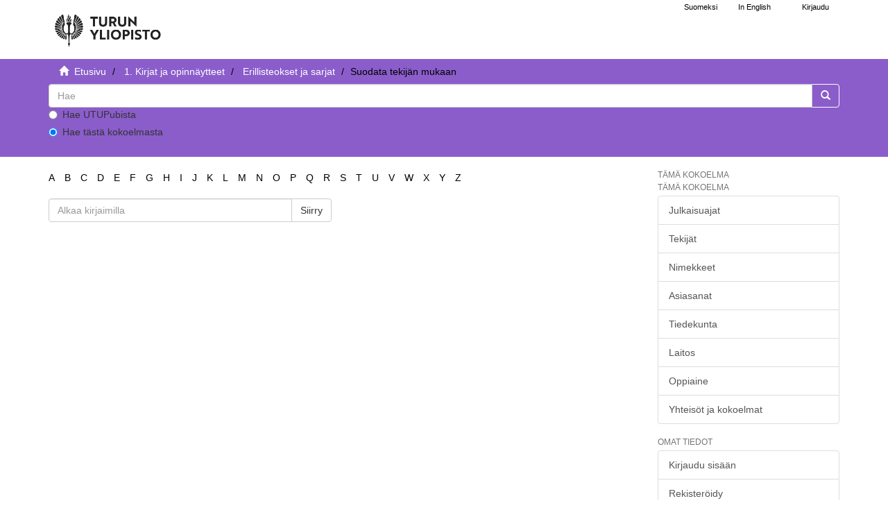

--- FILE ---
content_type: text/html;charset=utf-8
request_url: https://www.utupub.fi/handle/10024/143699/search-filter?field=author&filtertype_0=department&filter_relational_operator_0=equals&filter_0=fi%3DTurun+lapsi-+ja+nuorisotutkimuskeskus%7Cen%3DTurku+Institute+for+Child+and+Youth+Research%7C&starts_with=i
body_size: 4381
content:
<!DOCTYPE html>
                         <!--[if lt IE 7]> <html class="no-js lt-ie9 lt-ie8 lt-ie7" lang="fi"> <![endif]-->
                        <!--[if IE 7]>    <html class="no-js lt-ie9 lt-ie8" lang="fi"> <![endif]-->
                        <!--[if IE 8]>    <html class="no-js lt-ie9" lang="fi"> <![endif]-->
                        <!--[if gt IE 8]><!--> <html class="no-js" lang="fi"> <!--<![endif]-->
                        <head><META http-equiv="Content-Type" content="text/html; charset=UTF-8">
<meta content="text/html; charset=UTF-8" http-equiv="Content-Type">
<meta content="IE=edge,chrome=1" http-equiv="X-UA-Compatible">
<meta content="width=device-width,initial-scale=1" name="viewport">
<link rel="shortcut icon" href="/themes/turku56/images/favicon.ico">
<link rel="apple-touch-icon" href="/themes/turku56/images/apple-touch-icon.png">
<meta name="Generator" content="DSpace 5.6">
<link href="/themes/turku56/styles/main.css" rel="stylesheet">
<link type="text/css" href="/static/css/creativecommons/cc-icons.min.css" rel="stylesheet">
<link href="/themes/turku56/styles/shared/flatpickr.min.css" rel="stylesheet">
<link href="/themes/turku56/styles/shared/bootstrap-tokenfield.min.css" rel="stylesheet">
<link type="application/opensearchdescription+xml" rel="search" href="https://www.utupub.fi:443/open-search/description.xml" title="DSpace">
<script type="text/javascript">
                //Clear default text of emty text areas on focus
                function tFocus(element)
                {
                if (element.value == ' '){element.value='';}
                }
                //Clear default text of emty text areas on submit
                function tSubmit(form)
                {

                console.log(form);

                var defaultedElements = document.getElementsByTagName("textarea");
                for (var i=0; i != defaultedElements.length; i++){
                if (defaultedElements[i].value == ' '){
                defaultedElements[i].value='';}}

                //AM: If isbn is set, save it to localstorage for urn-generation
                var idType = document.getElementsByName("dc_identifier_qualifier");
                var idValue = document.getElementsByName("dc_identifier_value");
                var isbnValue = document.getElementsByName("dc_identifier_isbn");

                if (idValue.length == 0 && isbnValue.length > 0){
                if (isbnValue[0].value != ""){
                localStorage.setItem("form_isbn_id", isbnValue[0].value);
                }else if(isbnValue[0].value == ""){
                localStorage.removeItem("form_isbn_id");
                }
                }else if(idValue.length > 0 && isbnValue.length == 0){
                if (idType[0].value == "isbn" && idValue[0].value != ""){
                localStorage.setItem("form_isbn_id", idValue[0].value);
                } else if(idValue[0].value == ""){
                localStorage.removeItem("form_isbn_id");
                }
                }

                }
                //Disable pressing 'enter' key to submit a form (otherwise pressing 'enter' causes a submission to start over)
                function disableEnterKey(e)
                {
                var key;

                if(window.event)
                key = window.event.keyCode;     //Internet Explorer
                else
                key = e.which;     //Firefox and Netscape

                if(key == 13)  //if "Enter" pressed, then disable!
                return false;
                else
                return true;
                }
            </script><!--[if lt IE 9]>
                <script type="text/javascript" src="/themes/turku56/vendor/html5shiv/dist/html5shiv.js"> </script>
                <script type="text/javascript" src="/themes/turku56/vendor/respond/dest/respond.min.js"> </script>
                <![endif]--><script src="/themes/turku56/vendor/modernizr/modernizr.js" type="text/javascript"> </script>
<title>Suodata tekij&auml;n mukaan - UTUPub</title>
</head><body>
<a href="#maincontent" class="skip-nav screen-reader-text" id="skip-nav">Hypp&auml;&auml; sis&auml;lt&ouml;&ouml;n</a>
<header>
<div role="navigation" class="navbar navbar-default navbar-static-top">
<div id="navbarheader" class="container">
<div class="navbar-header">
<a class="navbar-brand-fi navbar-brand" href="/" aria-label="UTUPub Etusivu">
<div id="ds-header-logo"></div>
</a>
<div id="mobileLinks" class="navbar-header pull-right visible-xs hidden-sm hidden-md hidden-lg">
<ul class="nav nav-pills pull-left ">
<li class="dropdown" id="ds-language-selection-xs">
<button data-toggle="dropdown" class="dropdown-toggle navbar-toggle navbar-link" role="button" href="#" id="language-dropdown-toggle-xs"><b aria-hidden="true" class="visible-xs glyphicon glyphicon-globe"></b></button>
<ul data-no-collapse="true" aria-labelledby="language-dropdown-toggle-xs" role="menu" class="dropdown-menu pull-right">
<li role="presentation">
<a id="langlink" href="javascript:document.repost.locale.value='lfi'; document.repost.submit();" lang="fi">Suomeksi</a>
</li>
<li role="presentation">
<a id="langlink" href="javascript:document.repost.locale.value='len'; document.repost.submit();" lang="en">In English</a>
</li>
</ul>
</li>
<li>
<form method="get" action="/login" style="display: inline">
<button class="navbar-toggle navbar-link"><b aria-hidden="true" class="visible-xs glyphicon glyphicon-user"></b></button>
</form>
</li>
</ul>
<button data-toggle="offcanvas" class="navbar-toggle" type="button"><span class="sr-only">N&auml;yt&auml;/piilota sivun navigointi</span><span class="icon-bar"></span><span class="icon-bar"></span><span class="icon-bar"></span></button>
</div>
</div>
<div id="langSelectionWrapper" class="navbar-header pull-right hidden-xs">
<form method="post" name="repost" action="">
<input type="hidden" name="type"><input type="hidden" name="locale"><input value="" type="hidden" name="author">
</form>
<ul class="nav navbar-nav pull-left" id="languageSelection">
<li role="presentation">
<a id="langlink" href="javascript:document.repost.locale.value='lfi'; document.repost.submit();" lang="fi">Suomeksi</a>
</li>
<li role="presentation">
<a id="langlink" href="javascript:document.repost.locale.value='len'; document.repost.submit();" lang="en">In English</a>
</li>
</ul>
<ul class="nav navbar-nav pull-left">
<li>
<a href="/login"><span class="hidden-xs">Kirjaudu</span></a>
</li>
</ul>
<button type="button" class="navbar-toggle visible-sm" data-toggle="offcanvas"><span class="sr-only">N&auml;yt&auml;/piilota sivun navigointi</span><span class="icon-bar"></span><span class="icon-bar"></span><span class="icon-bar"></span></button>
</div>
</div>
</div>
</header>
<div class="trail-wrapper hidden-print">
<div class="container">
<div id="topsearchbar" class="row">
<div class="col-xs-12">
<div class="breadcrumb dropdown visible-xs">
<a data-toggle="dropdown" class="dropdown-toggle" role="button" href="#" id="trail-dropdown-toggle">Suodata tekij&auml;n mukaan&nbsp;<b class="caret"></b></a>
<ul aria-labelledby="trail-dropdown-toggle" role="menu" class="dropdown-menu">
<li role="presentation">
<a role="menuitem" href="/"><i aria-hidden="true" class="glyphicon glyphicon-home"></i>&nbsp;
                        Etusivu</a>
</li>
<li role="presentation">
<a role="menuitem" href="/handle/10024/5788">1. Kirjat ja opinn&auml;ytteet</a>
</li>
<li role="presentation">
<a role="menuitem" href="/handle/10024/143699">Erillisteokset ja sarjat </a>
</li>
<li role="presentation" class="disabled">
<a href="#" role="menuitem">Suodata tekij&auml;n mukaan</a>
</li>
</ul>
</div>
<ul class="breadcrumb hidden-xs">
<li>
<i aria-hidden="true" class="glyphicon glyphicon-home"></i>&nbsp;
            <a href="/">
<trail target="/">Etusivu</trail>
</a>
</li>
<li>
<a href="/handle/10024/5788">1. Kirjat ja opinn&auml;ytteet</a>
</li>
<li>
<a href="/handle/10024/143699">Erillisteokset ja sarjat </a>
</li>
<li class="active">Suodata tekij&auml;n mukaan</li>
</ul>
<div class="ds-option-set" id="ds-search-option">
<form method="get" class="" id="ds-search-form" action="/discover">
<fieldset>
<div class="input-group">
<input aria-label="untranslated" placeholder="Hae" type="text" class="ds-text-field form-control" name="query">
<div class="radio">
<label><input value="" name="scope" type="radio" id="ds-search-form-scope-all">Hae UTUPubista</label>
</div>
<div class="radio">
<label><input checked name="scope" type="radio" id="ds-search-form-scope-container" value="10024/143699">Hae t&auml;st&auml; kokoelmasta</label>
</div>
<span class="input-group-btn"><button title="Siirry" class="ds-button-field btn btn-primary"><span aria-hidden="true" class="glyphicon glyphicon-search"></span></button></span>
</div>
</fieldset>
</form>
</div>
</div>
</div>
</div>
</div>
<div class="hidden" id="no-js-warning-wrapper">
<div id="no-js-warning">
<div class="notice failure">JavaScript is disabled for your browser. Some features of this site may not work without it.</div>
</div>
</div>
<div class="container" id="main-container">
<div class="row row-offcanvas row-offcanvas-right">
<div class="horizontal-slider contentwrapper clearfix">
<div id="maincontent" class="col-xs-12 col-sm-12 col-md-9 main-content">
<div>
<div id="aspect_discovery_SearchFacetFilter_div_browse-by-author" class="ds-static-div primary">
<div class="ds-static-div browse-navigation-wrapper hidden-print">
<form id="aspect_discovery_SearchFacetFilter_div_filter-navigation" class="ds-interactive-div secondary navigation" action="/handle/10024/143699/search-filter" method="post" onsubmit="javascript:tSubmit(this);">
<div class="ds-static-div row">
<div class="ds-static-div col-xs-4 col-sm-12">
<select class="ds-select-field form-control alphabet-select visible-xs alphabet-select visible-xs" name=""><option value="search-filter?field=author&amp;filtertype_0=department&amp;filter_relational_operator_0=equals&amp;filter_0=fi%3DTurun+lapsi-+ja+nuorisotutkimuskeskus%7Cen%3DTurku+Institute+for+Child+and+Youth+Research%7C&amp;starts_with=a">A</option><option value="search-filter?field=author&amp;filtertype_0=department&amp;filter_relational_operator_0=equals&amp;filter_0=fi%3DTurun+lapsi-+ja+nuorisotutkimuskeskus%7Cen%3DTurku+Institute+for+Child+and+Youth+Research%7C&amp;starts_with=b">B</option><option value="search-filter?field=author&amp;filtertype_0=department&amp;filter_relational_operator_0=equals&amp;filter_0=fi%3DTurun+lapsi-+ja+nuorisotutkimuskeskus%7Cen%3DTurku+Institute+for+Child+and+Youth+Research%7C&amp;starts_with=c">C</option><option value="search-filter?field=author&amp;filtertype_0=department&amp;filter_relational_operator_0=equals&amp;filter_0=fi%3DTurun+lapsi-+ja+nuorisotutkimuskeskus%7Cen%3DTurku+Institute+for+Child+and+Youth+Research%7C&amp;starts_with=d">D</option><option value="search-filter?field=author&amp;filtertype_0=department&amp;filter_relational_operator_0=equals&amp;filter_0=fi%3DTurun+lapsi-+ja+nuorisotutkimuskeskus%7Cen%3DTurku+Institute+for+Child+and+Youth+Research%7C&amp;starts_with=e">E</option><option value="search-filter?field=author&amp;filtertype_0=department&amp;filter_relational_operator_0=equals&amp;filter_0=fi%3DTurun+lapsi-+ja+nuorisotutkimuskeskus%7Cen%3DTurku+Institute+for+Child+and+Youth+Research%7C&amp;starts_with=f">F</option><option value="search-filter?field=author&amp;filtertype_0=department&amp;filter_relational_operator_0=equals&amp;filter_0=fi%3DTurun+lapsi-+ja+nuorisotutkimuskeskus%7Cen%3DTurku+Institute+for+Child+and+Youth+Research%7C&amp;starts_with=g">G</option><option value="search-filter?field=author&amp;filtertype_0=department&amp;filter_relational_operator_0=equals&amp;filter_0=fi%3DTurun+lapsi-+ja+nuorisotutkimuskeskus%7Cen%3DTurku+Institute+for+Child+and+Youth+Research%7C&amp;starts_with=h">H</option><option value="search-filter?field=author&amp;filtertype_0=department&amp;filter_relational_operator_0=equals&amp;filter_0=fi%3DTurun+lapsi-+ja+nuorisotutkimuskeskus%7Cen%3DTurku+Institute+for+Child+and+Youth+Research%7C&amp;starts_with=i">I</option><option value="search-filter?field=author&amp;filtertype_0=department&amp;filter_relational_operator_0=equals&amp;filter_0=fi%3DTurun+lapsi-+ja+nuorisotutkimuskeskus%7Cen%3DTurku+Institute+for+Child+and+Youth+Research%7C&amp;starts_with=j">J</option><option value="search-filter?field=author&amp;filtertype_0=department&amp;filter_relational_operator_0=equals&amp;filter_0=fi%3DTurun+lapsi-+ja+nuorisotutkimuskeskus%7Cen%3DTurku+Institute+for+Child+and+Youth+Research%7C&amp;starts_with=k">K</option><option value="search-filter?field=author&amp;filtertype_0=department&amp;filter_relational_operator_0=equals&amp;filter_0=fi%3DTurun+lapsi-+ja+nuorisotutkimuskeskus%7Cen%3DTurku+Institute+for+Child+and+Youth+Research%7C&amp;starts_with=l">L</option><option value="search-filter?field=author&amp;filtertype_0=department&amp;filter_relational_operator_0=equals&amp;filter_0=fi%3DTurun+lapsi-+ja+nuorisotutkimuskeskus%7Cen%3DTurku+Institute+for+Child+and+Youth+Research%7C&amp;starts_with=m">M</option><option value="search-filter?field=author&amp;filtertype_0=department&amp;filter_relational_operator_0=equals&amp;filter_0=fi%3DTurun+lapsi-+ja+nuorisotutkimuskeskus%7Cen%3DTurku+Institute+for+Child+and+Youth+Research%7C&amp;starts_with=n">N</option><option value="search-filter?field=author&amp;filtertype_0=department&amp;filter_relational_operator_0=equals&amp;filter_0=fi%3DTurun+lapsi-+ja+nuorisotutkimuskeskus%7Cen%3DTurku+Institute+for+Child+and+Youth+Research%7C&amp;starts_with=o">O</option><option value="search-filter?field=author&amp;filtertype_0=department&amp;filter_relational_operator_0=equals&amp;filter_0=fi%3DTurun+lapsi-+ja+nuorisotutkimuskeskus%7Cen%3DTurku+Institute+for+Child+and+Youth+Research%7C&amp;starts_with=p">P</option><option value="search-filter?field=author&amp;filtertype_0=department&amp;filter_relational_operator_0=equals&amp;filter_0=fi%3DTurun+lapsi-+ja+nuorisotutkimuskeskus%7Cen%3DTurku+Institute+for+Child+and+Youth+Research%7C&amp;starts_with=q">Q</option><option value="search-filter?field=author&amp;filtertype_0=department&amp;filter_relational_operator_0=equals&amp;filter_0=fi%3DTurun+lapsi-+ja+nuorisotutkimuskeskus%7Cen%3DTurku+Institute+for+Child+and+Youth+Research%7C&amp;starts_with=r">R</option><option value="search-filter?field=author&amp;filtertype_0=department&amp;filter_relational_operator_0=equals&amp;filter_0=fi%3DTurun+lapsi-+ja+nuorisotutkimuskeskus%7Cen%3DTurku+Institute+for+Child+and+Youth+Research%7C&amp;starts_with=s">S</option><option value="search-filter?field=author&amp;filtertype_0=department&amp;filter_relational_operator_0=equals&amp;filter_0=fi%3DTurun+lapsi-+ja+nuorisotutkimuskeskus%7Cen%3DTurku+Institute+for+Child+and+Youth+Research%7C&amp;starts_with=t">T</option><option value="search-filter?field=author&amp;filtertype_0=department&amp;filter_relational_operator_0=equals&amp;filter_0=fi%3DTurun+lapsi-+ja+nuorisotutkimuskeskus%7Cen%3DTurku+Institute+for+Child+and+Youth+Research%7C&amp;starts_with=u">U</option><option value="search-filter?field=author&amp;filtertype_0=department&amp;filter_relational_operator_0=equals&amp;filter_0=fi%3DTurun+lapsi-+ja+nuorisotutkimuskeskus%7Cen%3DTurku+Institute+for+Child+and+Youth+Research%7C&amp;starts_with=v">V</option><option value="search-filter?field=author&amp;filtertype_0=department&amp;filter_relational_operator_0=equals&amp;filter_0=fi%3DTurun+lapsi-+ja+nuorisotutkimuskeskus%7Cen%3DTurku+Institute+for+Child+and+Youth+Research%7C&amp;starts_with=w">W</option><option value="search-filter?field=author&amp;filtertype_0=department&amp;filter_relational_operator_0=equals&amp;filter_0=fi%3DTurun+lapsi-+ja+nuorisotutkimuskeskus%7Cen%3DTurku+Institute+for+Child+and+Youth+Research%7C&amp;starts_with=x">X</option><option value="search-filter?field=author&amp;filtertype_0=department&amp;filter_relational_operator_0=equals&amp;filter_0=fi%3DTurun+lapsi-+ja+nuorisotutkimuskeskus%7Cen%3DTurku+Institute+for+Child+and+Youth+Research%7C&amp;starts_with=y">Y</option><option value="search-filter?field=author&amp;filtertype_0=department&amp;filter_relational_operator_0=equals&amp;filter_0=fi%3DTurun+lapsi-+ja+nuorisotutkimuskeskus%7Cen%3DTurku+Institute+for+Child+and+Youth+Research%7C&amp;starts_with=z">Z</option></select>
<ul id="aspect_discovery_SearchFacetFilter_list_jump-list" class="ds-simple-list alphabet list-inline hidden-xs">
<li class="ds-simple-list-item">
<a href="search-filter?field=author&amp;filtertype_0=department&amp;filter_relational_operator_0=equals&amp;filter_0=fi%3DTurun+lapsi-+ja+nuorisotutkimuskeskus%7Cen%3DTurku+Institute+for+Child+and+Youth+Research%7C&amp;starts_with=a">A</a>
</li>
<li class="ds-simple-list-item">
<a href="search-filter?field=author&amp;filtertype_0=department&amp;filter_relational_operator_0=equals&amp;filter_0=fi%3DTurun+lapsi-+ja+nuorisotutkimuskeskus%7Cen%3DTurku+Institute+for+Child+and+Youth+Research%7C&amp;starts_with=b">B</a>
</li>
<li class="ds-simple-list-item">
<a href="search-filter?field=author&amp;filtertype_0=department&amp;filter_relational_operator_0=equals&amp;filter_0=fi%3DTurun+lapsi-+ja+nuorisotutkimuskeskus%7Cen%3DTurku+Institute+for+Child+and+Youth+Research%7C&amp;starts_with=c">C</a>
</li>
<li class="ds-simple-list-item">
<a href="search-filter?field=author&amp;filtertype_0=department&amp;filter_relational_operator_0=equals&amp;filter_0=fi%3DTurun+lapsi-+ja+nuorisotutkimuskeskus%7Cen%3DTurku+Institute+for+Child+and+Youth+Research%7C&amp;starts_with=d">D</a>
</li>
<li class="ds-simple-list-item">
<a href="search-filter?field=author&amp;filtertype_0=department&amp;filter_relational_operator_0=equals&amp;filter_0=fi%3DTurun+lapsi-+ja+nuorisotutkimuskeskus%7Cen%3DTurku+Institute+for+Child+and+Youth+Research%7C&amp;starts_with=e">E</a>
</li>
<li class="ds-simple-list-item">
<a href="search-filter?field=author&amp;filtertype_0=department&amp;filter_relational_operator_0=equals&amp;filter_0=fi%3DTurun+lapsi-+ja+nuorisotutkimuskeskus%7Cen%3DTurku+Institute+for+Child+and+Youth+Research%7C&amp;starts_with=f">F</a>
</li>
<li class="ds-simple-list-item">
<a href="search-filter?field=author&amp;filtertype_0=department&amp;filter_relational_operator_0=equals&amp;filter_0=fi%3DTurun+lapsi-+ja+nuorisotutkimuskeskus%7Cen%3DTurku+Institute+for+Child+and+Youth+Research%7C&amp;starts_with=g">G</a>
</li>
<li class="ds-simple-list-item">
<a href="search-filter?field=author&amp;filtertype_0=department&amp;filter_relational_operator_0=equals&amp;filter_0=fi%3DTurun+lapsi-+ja+nuorisotutkimuskeskus%7Cen%3DTurku+Institute+for+Child+and+Youth+Research%7C&amp;starts_with=h">H</a>
</li>
<li class="ds-simple-list-item">
<a href="search-filter?field=author&amp;filtertype_0=department&amp;filter_relational_operator_0=equals&amp;filter_0=fi%3DTurun+lapsi-+ja+nuorisotutkimuskeskus%7Cen%3DTurku+Institute+for+Child+and+Youth+Research%7C&amp;starts_with=i">I</a>
</li>
<li class="ds-simple-list-item">
<a href="search-filter?field=author&amp;filtertype_0=department&amp;filter_relational_operator_0=equals&amp;filter_0=fi%3DTurun+lapsi-+ja+nuorisotutkimuskeskus%7Cen%3DTurku+Institute+for+Child+and+Youth+Research%7C&amp;starts_with=j">J</a>
</li>
<li class="ds-simple-list-item">
<a href="search-filter?field=author&amp;filtertype_0=department&amp;filter_relational_operator_0=equals&amp;filter_0=fi%3DTurun+lapsi-+ja+nuorisotutkimuskeskus%7Cen%3DTurku+Institute+for+Child+and+Youth+Research%7C&amp;starts_with=k">K</a>
</li>
<li class="ds-simple-list-item">
<a href="search-filter?field=author&amp;filtertype_0=department&amp;filter_relational_operator_0=equals&amp;filter_0=fi%3DTurun+lapsi-+ja+nuorisotutkimuskeskus%7Cen%3DTurku+Institute+for+Child+and+Youth+Research%7C&amp;starts_with=l">L</a>
</li>
<li class="ds-simple-list-item">
<a href="search-filter?field=author&amp;filtertype_0=department&amp;filter_relational_operator_0=equals&amp;filter_0=fi%3DTurun+lapsi-+ja+nuorisotutkimuskeskus%7Cen%3DTurku+Institute+for+Child+and+Youth+Research%7C&amp;starts_with=m">M</a>
</li>
<li class="ds-simple-list-item">
<a href="search-filter?field=author&amp;filtertype_0=department&amp;filter_relational_operator_0=equals&amp;filter_0=fi%3DTurun+lapsi-+ja+nuorisotutkimuskeskus%7Cen%3DTurku+Institute+for+Child+and+Youth+Research%7C&amp;starts_with=n">N</a>
</li>
<li class="ds-simple-list-item">
<a href="search-filter?field=author&amp;filtertype_0=department&amp;filter_relational_operator_0=equals&amp;filter_0=fi%3DTurun+lapsi-+ja+nuorisotutkimuskeskus%7Cen%3DTurku+Institute+for+Child+and+Youth+Research%7C&amp;starts_with=o">O</a>
</li>
<li class="ds-simple-list-item">
<a href="search-filter?field=author&amp;filtertype_0=department&amp;filter_relational_operator_0=equals&amp;filter_0=fi%3DTurun+lapsi-+ja+nuorisotutkimuskeskus%7Cen%3DTurku+Institute+for+Child+and+Youth+Research%7C&amp;starts_with=p">P</a>
</li>
<li class="ds-simple-list-item">
<a href="search-filter?field=author&amp;filtertype_0=department&amp;filter_relational_operator_0=equals&amp;filter_0=fi%3DTurun+lapsi-+ja+nuorisotutkimuskeskus%7Cen%3DTurku+Institute+for+Child+and+Youth+Research%7C&amp;starts_with=q">Q</a>
</li>
<li class="ds-simple-list-item">
<a href="search-filter?field=author&amp;filtertype_0=department&amp;filter_relational_operator_0=equals&amp;filter_0=fi%3DTurun+lapsi-+ja+nuorisotutkimuskeskus%7Cen%3DTurku+Institute+for+Child+and+Youth+Research%7C&amp;starts_with=r">R</a>
</li>
<li class="ds-simple-list-item">
<a href="search-filter?field=author&amp;filtertype_0=department&amp;filter_relational_operator_0=equals&amp;filter_0=fi%3DTurun+lapsi-+ja+nuorisotutkimuskeskus%7Cen%3DTurku+Institute+for+Child+and+Youth+Research%7C&amp;starts_with=s">S</a>
</li>
<li class="ds-simple-list-item">
<a href="search-filter?field=author&amp;filtertype_0=department&amp;filter_relational_operator_0=equals&amp;filter_0=fi%3DTurun+lapsi-+ja+nuorisotutkimuskeskus%7Cen%3DTurku+Institute+for+Child+and+Youth+Research%7C&amp;starts_with=t">T</a>
</li>
<li class="ds-simple-list-item">
<a href="search-filter?field=author&amp;filtertype_0=department&amp;filter_relational_operator_0=equals&amp;filter_0=fi%3DTurun+lapsi-+ja+nuorisotutkimuskeskus%7Cen%3DTurku+Institute+for+Child+and+Youth+Research%7C&amp;starts_with=u">U</a>
</li>
<li class="ds-simple-list-item">
<a href="search-filter?field=author&amp;filtertype_0=department&amp;filter_relational_operator_0=equals&amp;filter_0=fi%3DTurun+lapsi-+ja+nuorisotutkimuskeskus%7Cen%3DTurku+Institute+for+Child+and+Youth+Research%7C&amp;starts_with=v">V</a>
</li>
<li class="ds-simple-list-item">
<a href="search-filter?field=author&amp;filtertype_0=department&amp;filter_relational_operator_0=equals&amp;filter_0=fi%3DTurun+lapsi-+ja+nuorisotutkimuskeskus%7Cen%3DTurku+Institute+for+Child+and+Youth+Research%7C&amp;starts_with=w">W</a>
</li>
<li class="ds-simple-list-item">
<a href="search-filter?field=author&amp;filtertype_0=department&amp;filter_relational_operator_0=equals&amp;filter_0=fi%3DTurun+lapsi-+ja+nuorisotutkimuskeskus%7Cen%3DTurku+Institute+for+Child+and+Youth+Research%7C&amp;starts_with=x">X</a>
</li>
<li class="ds-simple-list-item">
<a href="search-filter?field=author&amp;filtertype_0=department&amp;filter_relational_operator_0=equals&amp;filter_0=fi%3DTurun+lapsi-+ja+nuorisotutkimuskeskus%7Cen%3DTurku+Institute+for+Child+and+Youth+Research%7C&amp;starts_with=y">Y</a>
</li>
<li class="ds-simple-list-item">
<a href="search-filter?field=author&amp;filtertype_0=department&amp;filter_relational_operator_0=equals&amp;filter_0=fi%3DTurun+lapsi-+ja+nuorisotutkimuskeskus%7Cen%3DTurku+Institute+for+Child+and+Youth+Research%7C&amp;starts_with=z">Z</a>
</li>
</ul>
</div>
<div class="ds-static-div col-xs-8 col-sm-12">
<p class="ds-paragraph">
<input id="aspect_discovery_SearchFacetFilter_field_field" class="ds-hidden-field form-control" name="field" type="hidden" value="author">
</p>
<p class="ds-paragraph">
<input id="aspect_discovery_SearchFacetFilter_field_filtertype_0" class="ds-hidden-field form-control" name="filtertype_0" type="hidden" value="department">
</p>
<p class="ds-paragraph">
<input id="aspect_discovery_SearchFacetFilter_field_filter_relational_operator_0" class="ds-hidden-field form-control" name="filter_relational_operator_0" type="hidden" value="equals">
</p>
<p class="ds-paragraph">
<input id="aspect_discovery_SearchFacetFilter_field_filter_0" class="ds-hidden-field form-control" name="filter_0" type="hidden" value="fi=Turun lapsi- ja nuorisotutkimuskeskus|en=Turku Institute for Child and Youth Research|">
</p>
<div class="row">
<div class="col-xs-12 col-sm-6">
<p class="input-group">
<input id="aspect_discovery_SearchFacetFilter_field_starts_with" class="ds-text-field form-control" placeholder="Alkaa kirjaimilla" name="starts_with" type="text" value="" title="Tai sy&ouml;t&auml; muutama alkukirjain:"><span class="input-group-btn"><button id="aspect_discovery_SearchFacetFilter_field_submit" class="ds-button-field btn btn-default" name="submit" type="submit">Siirry</button></span>
</p>
</div>
</div>
</div>
</div>
</form>
</div>
<form id="aspect_discovery_SearchFacetFilter_div_browse-controls" class="ds-interactive-div browse controls hidden" action="search-filter?field=author" method="post" onsubmit="javascript:tSubmit(this);">
<p class="ds-paragraph">
<input id="aspect_discovery_SearchFacetFilter_field_field" class="ds-hidden-field form-control" name="field" type="hidden" value="author">
</p>
<p class="ds-paragraph">
<input id="aspect_discovery_SearchFacetFilter_field_order" class="ds-hidden-field form-control" name="order" type="hidden" value="">
</p>
<p class="ds-paragraph">Tuloksia per sivu:</p>
<p class="ds-paragraph">
<select id="aspect_discovery_SearchFacetFilter_field_rpp" class="ds-select-field form-control" name="rpp"><option value="5">5</option><option value="10" selected>10</option><option value="20">20</option><option value="40">40</option><option value="60">60</option><option value="80">80</option><option value="100">100</option></select>
</p>
<p class="ds-paragraph">
<button id="aspect_discovery_SearchFacetFilter_field_update" class="ds-button-field btn btn-default" name="update" type="submit">update</button>
</p>
</form>
</div>
</div>
<div class="visible-xs visible-sm">
<footer>
<div class="row">
<hr>
<div class="col-xs-7 col-sm-7">
<div class="hidden-print">Turun yliopiston kirjasto | Turun yliopisto</div>
</div>
<div class="col-xs-5 col-sm-5 hidden-print">
<div class="pull-right">
<a href="/contact">julkaisut@utu.fi</a> | <a href="https://www.utu.fi/fi/tietosuoja/kirjaston-tietosuojailmoitukset">Tietosuoja</a> | <a href="/utupub_saavutettavuusseloste.html">Saavutettavuusseloste</a>
</div>
</div>
</div>
<a class="hidden" href="/htmlmap">&nbsp;</a>
<p>&nbsp;</p>
</footer>
</div>
</div>
<div role="navigation" id="sidebar" class="col-xs-6 col-sm-3 sidebar-offcanvas">
<div class="word-break hidden-print" id="ds-options">
<h1 class="ds-option-set-head first-page-header  h6">T&auml;m&auml; kokoelma</h1>
<h4 class="ds-option-set-head  h6">T&auml;m&auml; kokoelma</h4>
<div id="aspect_viewArtifacts_Navigation_list_browse" class="list-group">
<a href="/handle/10024/143699/browse?type=dateissued" class="list-group-item ds-option">Julkaisuajat</a><a href="/handle/10024/143699/browse?type=author" class="list-group-item ds-option">Tekij&auml;t</a><a href="/handle/10024/143699/browse?type=title" class="list-group-item ds-option">Nimekkeet</a><a href="/handle/10024/143699/browse?type=subject" class="list-group-item ds-option">Asiasanat</a><a href="/handle/10024/143699/browse?type=faculty" class="list-group-item ds-option">Tiedekunta</a><a href="/handle/10024/143699/browse?type=department" class="list-group-item ds-option">Laitos</a><a href="/handle/10024/143699/browse?type=studysubject" class="list-group-item ds-option">Oppiaine</a><a href="/community-list" class="list-group-item ds-option">Yhteis&ouml;t ja kokoelmat</a>
</div>
<div id="aspect_viewArtifacts_Navigation_list_browse2" class="list-group"></div>
<h4 class="ds-option-set-head  h6">Omat tiedot</h4>
<div id="aspect_viewArtifacts_Navigation_list_account" class="list-group">
<a href="/login" class="list-group-item ds-option">Kirjaudu sis&auml;&auml;n</a><a href="/register" class="list-group-item ds-option">Rekister&ouml;idy</a>
</div>
<div id="aspect_viewArtifacts_Navigation_list_context" class="list-group"></div>
<div id="aspect_viewArtifacts_Navigation_list_administrative" class="list-group"></div>
<div id="aspect_discovery_Navigation_list_discovery" class="list-group"></div>
</div>
</div>
</div>
</div>
<div class="hidden-xs hidden-sm">
<footer>
<div class="row">
<hr>
<div class="col-xs-7 col-sm-7">
<div class="hidden-print">Turun yliopiston kirjasto | Turun yliopisto</div>
</div>
<div class="col-xs-5 col-sm-5 hidden-print">
<div class="pull-right">
<a href="/contact">julkaisut@utu.fi</a> | <a href="https://www.utu.fi/fi/tietosuoja/kirjaston-tietosuojailmoitukset">Tietosuoja</a> | <a href="/utupub_saavutettavuusseloste.html">Saavutettavuusseloste</a>
</div>
</div>
</div>
<a class="hidden" href="/htmlmap">&nbsp;</a>
<p>&nbsp;</p>
</footer>
</div>
</div>
<script>if(!window.DSpace){window.DSpace={};}window.DSpace.context_path='';window.DSpace.theme_path='/themes/turku56/';</script><script src="/themes/turku56/scripts/theme.js"> </script><script src="/themes/turku56/scripts/photoswipe.js"> </script><script src="/themes/turku56/scripts/fa.js"> </script><script src="/themes/turku56/scripts/ps_gallery.js"> </script><script src="/themes/turku56/scripts/flatpickr.min.js"> </script><script src="/themes/turku56/scripts/annif.js"> </script>
</body></html>


--- FILE ---
content_type: application/javascript;charset=UTF-8
request_url: https://www.utupub.fi/themes/turku56/scripts/annif.js
body_size: 1156
content:
function docReady(e){"complete"===document.readyState||"interactive"===document.readyState?setTimeout(e,1):document.addEventListener("DOMContentLoaded",e)}function checkLanguage(){let e=Array.from(document.getElementsByClassName("ds-option-set-head"));return 1==e.filter(function(e){return"this collection"==e.innerHTML.toLowerCase()}).map(function(e){return!0})[0]?"en":1==e.filter(function(e){return"selaa kokoelmaa"==e.innerHTML.toLowerCase()}).map(function(e){return!0})[0]?"fi":1==e.filter(function(e){return"denna samling"==e.innerHTML.toLowerCase()}).map(function(e){return!0})[0]?"sv":"fi"}docReady(function(){const e=[...document.querySelectorAll("[name=dc_subject_yso_selected] + .ds-interpreted-field")].map(e=>e.innerText);let n=[];"undefined"!=typeof ANNIF_SUGGESTIONS&&(n=ANNIF_SUGGESTIONS.filter(n=>!e.includes(n)));const t=n.slice(0,Math.ceil(n.length/2)),i=n.slice(Math.ceil(n.length/2),n.length);var o="Annif-ehdotukset",s="Lisää";window.location.hostname.includes("theseus")&&(o="Asiasanaehdotukset – valitse sopivat","sv"===checkLanguage()&&(o="Förslag på ämnesord – välj passande",s="Lägg till"));const l=`\n        <div id="annifsuggestions">\n            <span>${o}</span><br>\n            <div id="annifflex">\n                <div id="acolumn1">\n                ${t.map((e,n)=>`<input class="annifsuggestion" type="checkbox" id="suggestion_${n+1}" name="" value="${e}"> <label for="suggestion_${n+1}">${e}</label><br>`).join("")}\n                </div>\n                <div id="acolumn2">\n                    ${i.map((e,n)=>`<input class="annifsuggestion" type="checkbox" id="suggestion_${n+1+t.length}" name="" value="${e}"> <label for="suggestion_${n+1+t.length}">${e}</label><br>`).join("")}\n                </div>\n                <button class="pull-right ds-button-field btn btn-default ds-add-button" name="submit_dc_subject_annif_add" style="min-width: 0%;width: 15%;height: 10%; align-self: flex-end;" type="submit">${s}</button>\n            </div>\n         </div>\n    `;if(0!=n.length){const e=document.getElementById("aspect_submission_StepTransformer_field_dc_subject_yso").parentElement.parentElement,n=document.createElement("div");n.innerHTML=l,e.prepend(n)}let a=1;[...document.querySelectorAll("[name=dc_subject_yso_selected]")].map(e=>Number(e.value.split("_").slice(-1).pop())>=a?a=Number(e.value.split("_").slice(-1).pop())+1:Function.prototype),document.querySelectorAll("#annifflex > div > input").forEach(e=>{e.addEventListener("click",n=>{document.querySelectorAll("#annifflex > div > input:checked").forEach((e,n)=>{e.name="dc_subject_yso_"+(a+n)}),e.checked||(e.name=""),console.log(a)})})});